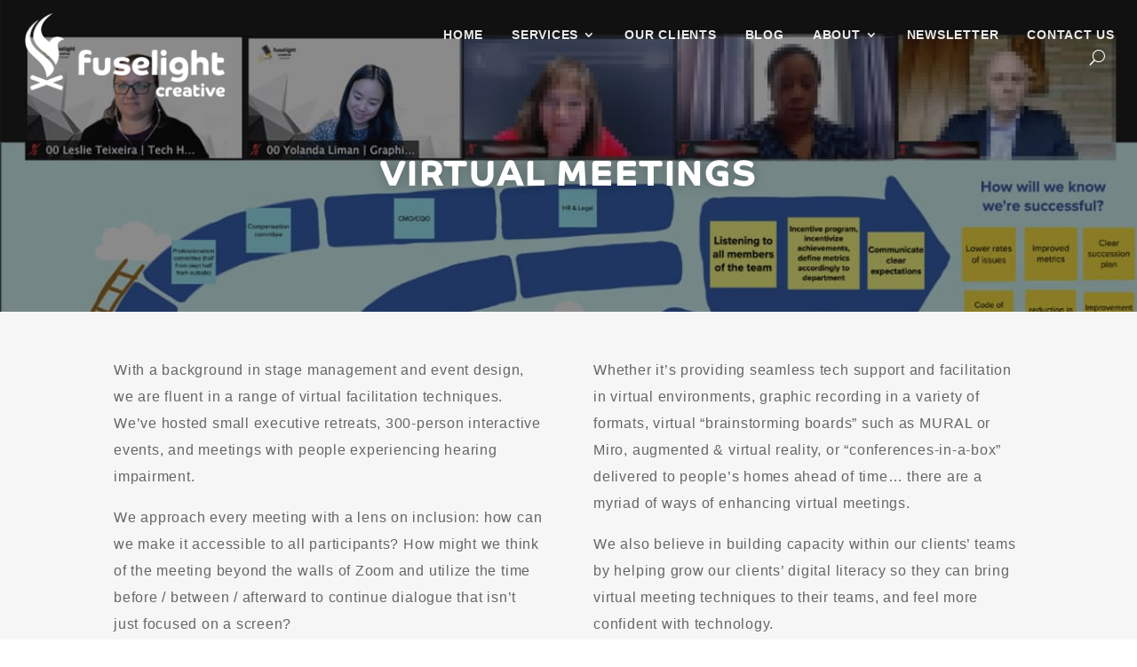

--- FILE ---
content_type: text/css;charset=utf-8
request_url: https://use.typekit.net/hix2voq.css
body_size: 477
content:
/*
 * The Typekit service used to deliver this font or fonts for use on websites
 * is provided by Adobe and is subject to these Terms of Use
 * http://www.adobe.com/products/eulas/tou_typekit. For font license
 * information, see the list below.
 *
 * co-headline:
 *   - http://typekit.com/eulas/00000000000000007735fd1f
 *   - http://typekit.com/eulas/00000000000000007735fd24
 *   - http://typekit.com/eulas/00000000000000007735fd22
 *
 * © 2009-2026 Adobe Systems Incorporated. All Rights Reserved.
 */
/*{"last_published":"2024-01-22 20:52:14 UTC"}*/

@import url("https://p.typekit.net/p.css?s=1&k=hix2voq&ht=tk&f=9727.9728.9729&a=34668442&app=typekit&e=css");

@font-face {
font-family:"co-headline";
src:url("https://use.typekit.net/af/fc5dbb/00000000000000007735fd1f/30/l?subset_id=2&fvd=n4&v=3") format("woff2"),url("https://use.typekit.net/af/fc5dbb/00000000000000007735fd1f/30/d?subset_id=2&fvd=n4&v=3") format("woff"),url("https://use.typekit.net/af/fc5dbb/00000000000000007735fd1f/30/a?subset_id=2&fvd=n4&v=3") format("opentype");
font-display:auto;font-style:normal;font-weight:400;font-stretch:normal;
}

@font-face {
font-family:"co-headline";
src:url("https://use.typekit.net/af/147c77/00000000000000007735fd24/30/l?subset_id=2&fvd=n3&v=3") format("woff2"),url("https://use.typekit.net/af/147c77/00000000000000007735fd24/30/d?subset_id=2&fvd=n3&v=3") format("woff"),url("https://use.typekit.net/af/147c77/00000000000000007735fd24/30/a?subset_id=2&fvd=n3&v=3") format("opentype");
font-display:auto;font-style:normal;font-weight:300;font-stretch:normal;
}

@font-face {
font-family:"co-headline";
src:url("https://use.typekit.net/af/ffcb6d/00000000000000007735fd22/30/l?primer=7cdcb44be4a7db8877ffa5c0007b8dd865b3bbc383831fe2ea177f62257a9191&fvd=n7&v=3") format("woff2"),url("https://use.typekit.net/af/ffcb6d/00000000000000007735fd22/30/d?primer=7cdcb44be4a7db8877ffa5c0007b8dd865b3bbc383831fe2ea177f62257a9191&fvd=n7&v=3") format("woff"),url("https://use.typekit.net/af/ffcb6d/00000000000000007735fd22/30/a?primer=7cdcb44be4a7db8877ffa5c0007b8dd865b3bbc383831fe2ea177f62257a9191&fvd=n7&v=3") format("opentype");
font-display:auto;font-style:normal;font-weight:700;font-stretch:normal;
}

.tk-co-headline { font-family: "co-headline",sans-serif; }


--- FILE ---
content_type: text/css
request_url: https://thefuselight.com/wp-content/cache/wpfc-minified/kcu17ryp/i0uh1.css
body_size: 3551
content:
@font-face {
font-family: 'MiniPro';
src: url(//thefuselight.com/wp-content/themes/CustomTheme/assets/font/MinionPro-Regular_2.otf)  format('truetype'), }
@font-face {
font-family: 'LatoBold';
src: url(//thefuselight.com/wp-content/themes/CustomTheme/assets/font/Lato-Bold.ttf)  format('truetype'), }
@font-face {
font-family: 'LatoSemiBold';
src: url(//thefuselight.com/wp-content/themes/CustomTheme/assets/font/Lato-Semibold.ttf)  format('truetype'), }
@font-face {
font-family: 'LatoItalic';
src: url(//thefuselight.com/wp-content/themes/CustomTheme/assets/font/Lato-Italic.ttf)  format('truetype'), }
@font-face {
font-family: 'LatoRegular';
src: url(//thefuselight.com/wp-content/themes/CustomTheme/assets/font/Lato-Regular.ttf)  format('truetype'), }
@font-face {
font-family: 'LatoLight';
src: url(//thefuselight.com/wp-content/themes/CustomTheme/assets/font/Lato-Light.ttf)  format('truetype'), }
body {
font-family: "LatoRegular", Arial, Helvetica, sans-serif !important;
}
h1, h2, h3 {
font-family: "co-headline", sans-serif !important;
font-weight: 700;
font-style: normal;
}
h4, h5, h6, .callout {
font-family: "co-headline", sans-serif !important;
font-weight: 400;
font-style: normal;
}
strong {
font-family: "LatoBold", Arial, Helvetica, sans-serif !important;
}
h1.thin, h2.thin, h3.thin, h4.thin, h5.thin, h6.thin {
font-family: "co-headline", sans-serif;
font-weight: 300;
font-style: normal;
} body, p {
font-weight: 400;
letter-spacing: clamp(0.05vw, 0.2rem, 0.06vw);
font-size: clamp(14px, 1.25rem, 1.25vw);
line-height: clamp(30px, 1.5rem, 1.7vw);
}
.et-l.et-l--footer div.et_builder_inner_content {
top: -5px !important;
}
.squeeze p {
font-size: clamp(14px, 1.2rem, 1.10vw) !important;
line-height: clamp(26px, 1.4rem, 1.45vw) !important;
}
.oranual {
margin-top: 25%;
padding: 12px 24px 12px 24px;
color:white;
background-color: #FDB51E;
border: 0px solid white;
transition: 0.25s all;
border-radius: 2px;
text-transform: uppercase;
font-size: 1rem;
}
.oranual:hover {
color: #FDB51E !important;
background-color: white !important;
border: 1px solid #FDB51E !important;
}
.et_pb_sticky--top div.et_pb_row.et_pb_row_0.et_pb_row--with-menu div div a span.et_pb_image_wrap img, div.et_builder_inner_content.et_pb_gutters3 div.et_pb_section.et_pb_section_0_tb_header .et_pb_image_0_tb_header a img,  div.et_builder_inner_content.et_pb_gutters3.has_et_pb_sticky div.et_pb_section.et_pb_section_0_tb_header .et_pb_image_0_tb_header a img {
transition: 0.33s all;
} header .et_pb_sticky img {
max-width: 15vw !important;
}
.et-menu.nav li a {
text-transform: uppercase;
}
.et_pb_menu__search-input {
color: white !important;
}
a {
color:#096978;
}
.nav-single a {
color:#096978;
}
#et_search_icon:hover,
.et-social-icon a:hover,
.et_password_protected_form .et_submit_button,
.form-submit .et_pb_buttontton.alt.disabled,
.nav-single a,
.posted_in a {
color:#096978
}
.et-search-form,
blockquote {
border-color:#096978
}
.et_pb_bg_layout_light .et_pb_more_button {
color:#096978
}
div.fl_content,
.et_pb_section.et_pb_section_2_tb_body.et_section_regular,
.et_pb_section.et_pb_section_2_tb_body.et_section_regular .et_pb_row_1_tb_body
{
margin-top: 0;
padding-top: 0;
} .su-posts-portfolio-loop {
display: flex;
flex-flow: row wrap;
padding: 0;
margin: 0;
list-style: none;
}
.su-posts-portfolio-loop .image_holder {
width: 100%;
display: block;
min-height: 260px;
}
.su-posts-portfolio-loop .image_holder a {
display: block;
min-height: 3rem;
}
.su-posts-portfolio-loop .text_holder {
text-align: center;
}
.portfolio_description {
padding-left: 1rem;
padding-right: 1rem;
} article.mix_all {
margin: 0.5rem;
width: calc(33.3% - 1rem);
background-color: white;
min-height: 520px;
transition: 0.25s all;
}
article.mix_all h5 {
text-align: center;
min-height: 48px;
}
article.mix_all a {
text-align: center;
color: #484848;
transition: 0.25s all;
}
article.mix_all a:hover {
color: #f3b933;
}
article.mix_all .project_category {
font-size: clamp(12px, 1rem, 1vw);
display: block;
margin: 0 auto;
max-width: 80%;
text-align: center;
}
article.mix_all .feature_holder_icons {
position: relative;
top: -160px;
}  article.mix_all a.qbutton {
text-transform: uppercase;
color: #fff;
background-color: rgba(48, 48, 48, 0.5);
border: 2px solid #fff;
padding: 14px 12px 8px 12px;
border-radius: 3px;
opacity: 0;
display: block;
max-width: 120px;
margin: 0 auto;
line-height: 100%;
}
.mix_all:hover a.qbutton {
opacity: 1;
}
article.mix_all a.qbutton:hover {
background-color: #f3b933;
}
span.port-image {
background-size: auto 120%;
width: 100%;
padding-bottom: 80%;
display: block;
background-position: center center;
transition: 0.25s all;
}
.mix_all:hover .port-image {
opacity: 0.75;
filter: brightness(25%);
}
span.port-image:hover {
background-size: auto 140%;
background-position: center center;
}
h1,
h2,
.et_pb_text_1_tb_footer h3 {
text-transform: uppercase !important;
}
h2:after {
content: url(//thefuselight.com/wp-content/themes/CustomTheme/assets/img/horizontal.svg);
text-align: center;
clear: both;
display: block;
margin-top: 0.75rem;
padding-bottom: 0 !important;
margin-bottom: 0 !important;
}
.steps h3:after {
content: url(//thefuselight.com/wp-content/themes/CustomTheme/assets/img/horizontalsm.svg);
text-align: center;
clear: both;
display: block;
margin-top: 0.6rem;
padding-bottom: 1rem;
}
h3.anchor-num {
font-weight: 600 !important;
padding-bottom: 1.5rem;
margin-bottom: 1.5rem;
background-image: url(//thefuselight.com/wp-content/themes/CustomTheme/assets/img/horizontal.svg);
background-repeat: no-repeat;
background-position: bottom left;
display: inline-block;
}
h3.anchor-num span {
color: #f3b933;
font-weight: 600;
}
h3.anchor-num span::after {
color: #f3b933;
font-weight: 600;
content: ". ";
}
h4 {
font-weight: 400;
}
h4.entry-title {
font-weight: 500;
}
.ngg-widget img {
width: 100%;
height: auto;
} .three_col ul {
column-count: 3;
column-gap: 2rem;
}
.dashli ul {
list-style-type: circle;
}
.dashli ul ul {
list-style-type: none;
}
.dashli ul ul li {
list-style: none;
}
.dashli ul ul li:before {
content: "― ";
margin-right: 4px;
}
.page-template-default div#et-main-area div#main-content div.et_pb_section.et_pb_section_0.et_pb_with_background.et_section_regular {
padding-top: 0.5rem !important;
}
.search header .et_pb_section.et_pb_section_1_tb_header.et_pb_with_background,
.archive header .et_pb_section.et_pb_section_1_tb_header.et_pb_with_background {
background-image: url(//thefuselight.com/wp-content/uploads/2020/05/fuselight-page-title-banner.jpg);
background-size: cover !important;
}
.search header div.et_pb_section_0_tb_header.et_pb_sticky--top div.et_pb_row--with-menu,
.archive header div.et_pb_section_0_tb_header.et_pb_sticky--top div.et_pb_row--with-menu {
background-color: rgba(48, 48, 48, 0.9) !important;
}
.umsubtitle .subtitle_section,
.greysubtitle .subtitle_section {
background-color: #f6f6f6;
}
.whitesubtitle .subtitle_section {
background-color: #ffffff;
}
.ourwork h3 {
font-weight: 500;
} .ourwork .et_pb_text .et_pb_text_inner {
opacity: 0.01;
transition: 0.25s all;
} .ourwork .et_pb_text:hover .et_pb_text_inner {
opacity: 1;
}
.ourwork .et_pb_text_inner a.qbutton {
border: 2px solid white;
color: white;
background-color: rgba(48, 48, 48, 0.25);
transition: 0.35s all;
text-transform: uppercase;
text-align: center;
margin: 2rem auto 2rem auto;
padding: 4px 8px 4px 8px;
}
.ourwork .et_pb_text_inner a.qbutton:hover {
border: 2px solid white;
color: white;
background-color: #f3b933;
}
.ourwork *,
div.et_builder_inner_content.et_pb_gutters3.has_et_pb_sticky div.et_pb_section.et_pb_section_0_tb_header .et_pb_image_0_tb_header *,
header div.et_pb_section img {
transition: 0.33s all !important;
}
.et_pb_sticky--top div.et_pb_row.et_pb_row_0.et_pb_row--with-menu div div a span.et_pb_image_wrap img,
div.et_builder_inner_content.et_pb_gutters3.has_et_pb_sticky div.et_pb_section.et_pb_section_0_tb_header .et_pb_image_0_tb_header a img {
margin-top: 0;
padding-top: 0;
height: 3rem !important;
width: auto !important;
}
header .et_pb_row.et_pb_row_0_tb_header.et_pb_row--with-menu {
transition: 0.2s all;
}
.page-template-default header div.fp-header0 .et_pb_row.et_pb_row_0_tb_header.et_pb_row--with-menu:hover,
header .et_pb_row.et_pb_row_0_tb_header.et_pb_row--with-menu:hover {
background-color: rgba(48,48,48,0.9) !important;
}
div.et_pb_section.et_pb_section_0.fp-header0.et_pb_sticky_module.et_pb_with_background.et_section_regular.et_pb_section--with-menu.et_pb_sticky.et_pb_sticky--top, .fp-header0 div.et_pb_section.et_pb_sticky--top,
header div.et_pb_section.et_pb_sticky--top { padding-top: 12px;
padding-bottom: 16px;
background-color: rgba(48,48,48,0.9) !important;
}
div.et_pb_section.et_pb_section_0.fp-header0.et_pb_sticky_module.et_pb_with_background.et_section_regular.et_pb_section--with-menu.et_pb_sticky.et_pb_sticky--top ul ul,
header div.et_pb_section.et_pb_sticky--top ul ul {
z-index: 9999;
}
.home > header {
height: 102vh;
}
.et-tb-has-header > header {
height: 48vh;
overflow-y: hidden;
}
div.et_pb_section.et_pb_section_1.fp-header1 {
height: 111vh;
top: -10vh;
}
.single-portfolio_page header.et-l.et-l--header {
height: 48vh;
top: initial;
overflow-y: hidden;
}
.search #et-main-area,
.archive #et-main-area,
.single-portfolio_page #et-main-area {
margin-top: 6vh;
}
.et_pb_section.et_pb_section_0_tb_body.et_section_regular {
margin-bottom: 6vh;
}
.ngg-galleryoverview {
margin-top: 0px;
}
.ngg-galleryoverview img {
max-width: 100%;
height: auto;
} .sl-wrapper {
z-index: 10191 !important;
}
.sl-wrapper .sl-image {
z-index: 10193 !important;
} .sl-wrapper .sl-close {
right: 5%;
background-color: white;
border: 2px solid black;
}
.gform_wrapper select,
.gform_wrapper textarea,
.gform_wrapper input[type="text"] {
border: 0;
border-bottom: 2px solid #484848 !important;
transition: 0.25s all;
}
.gform_wrapper select,
.gform_wrapper textarea {
border-right: 2px solid #484848 !important;
}
.gform_wrapper select:focus,
.gform_wrapper textarea:focus,
.gform_wrapper input[type="text"]:focus {
border: 1px solid #969696 !important;
background-color: #f6f6f6;
}
.widget_qode_twitter_widget h4.title {
display: none;
}
.qode_twitter_widget li,
.qode_twitter_widget li a {
color: white;
}
#main-content {
padding-bottom: 8vh;
margin-bottom: -21vh;
}
.shadowfilter { } a.more-link {
text-transform: uppercase;
font-weight: 700;
color: #096978 !important;
background-color: #ffffff;
border: #096978 solid 2px;
padding: 14px 12px 12px 12px;
border-radius: 3px;
display: block;
max-width: 160px;
margin: 0 auto;
line-height: 100%;
text-align: center;
transition: 0.25s all;
box-shadow: none;
transition: border 0.6s ease;
transition: color 0.4s ease;
}
a.more-link:after {
margin-bottom: 18px;
} a.more-link:hover {
color: #FDB51E !important;
border-radius: 0px;
border-top: 0px solid #fff;
border-left: 0px solid #fffE;
border-right: 0px solid #fff;
border-bottom: 6px solid #FDB51E;
} .menu-item a {
line-height: 125%;
}
@media only screen and (max-width: 1199px) and (min-width: 768px) {
header .et_pb_menu_inner_container.clearfix {
position: fixed;
right: 3vw;
top: 3vw;
width: 56vw;
}
.et-tb-has-header header {
height: 50vh;
}
.et_pb_menu_0_tb_header button.et_pb_menu__icon.et_pb_menu__search-button {
margin-right: 0px !important;
}
.et-menu li li.menu-item-has-children > a:first-child::after {
right: 0px;
}
#a2a_share_save_widget-2 {
width: 55%;
}
#ourwork_menu {
margin-top: 0 !important;
padding-top: 0 !important;
}
#ourwork_menu .et_pb_menu_inner_container.clearfix {
position: relative !important;
margin-top: 0 !important;
padding-top: 0 !important;
padding-left: 1vw;
top: 0;
}
#ourwork_menu .et_pb_menu__menu {
display: block;
}
#ourwork_menu .et_mobile_nav_menu {
display: none !important;
}
#menu-our-work {
padding-left: 1.5vw !important;
padding-top: 0 !important;
margin-top: 0 !important;
}
}
@media only screen and (max-width: 1199px) and (min-width: 981px) {
#menu-main-menu > li {
padding-left: 12px !important;
padding-right: 12px !important;
}
}
@media only screen and (max-width: 980px) and (min-width: 768px) {
.page-template-default header {
height: 45vh;
}
#et-main-area,
#main-content {
padding-top: 0vh !important;
}
.three_col ul {
column-count: 2;
column-gap: 2rem;
}
div.entry-content .et_section_regular div.et_pb_row {
width: 90% !important;
}
article.mix_all {
margin: 0.5rem;
width: calc(50% - 1rem);
background-color: white;
min-height: 520px;
transition: 0.25s all;
}
}
@media only screen and (max-width: 767px) {
header h1 {
font-size: 2rem !important;
line-height: 2.5rem !important;
}
.et-tb-has-header header {
height: 45vh;
}
.et_pb_menu__search-input {
padding-left: 5vw;
}
.et_pb_menu .et_pb_menu__search-container {
width: 50vw;
margin-left: -25vw;
}
.et_mobile_menu li {
padding: 1% 1% 1% 3%;
margin-bottom: 1%;
}
.et_mobile_menu li a {
padding: 0;
margin-top: 0;
margin-bottom: 0;
}
.et_mobile_menu li li {
width: 45vw;
}
.et_pb_row.et_pb_row_0.et_pb_row--with-menu .et_pb_column_2_3 {
margin-top: -10vh !important;
left: 25vw;
max-width: 75vw;
}
.et_pb_text_0_tb_footer div.et_pb_text_inner {
line-height: 28px !important;
}
.mobileclient h2 {
text-transform: initial !important;
}
.three_col ul {
column-count: 1;
}
article.mix_all {
margin-top: 0.5rem;
margin-bottom: 0.5rem;
width: 100%;
background-color: white;
min-height: 520px;
transition: 0.25s all;
}
.mobilework div.et_pb_column .et_pb_text_inner p {
font-size: 1rem !important;
}
.mobilework div.et_pb_column a.qbutton {
text-transform: uppercase;
font-size: 1.5rem !important;
padding: 4px 6px 4px 6px;
background-color: rgba(48,48,48,0.5);
}
.oranual {
margin-top: 10%;
display: block !important;
}
h1 {
font-size: 2.25rem !important;
word-wrap: break-word;
hyphens: auto;
-webkit-hyphens: auto;
-moz-hyphens: auto;
-ms-hyphens: auto;
}
.et_pb_text_2 h2 {
font-size: 2rem !important;
word-wrap: break-word;
hyphens: auto;
-webkit-hyphens: auto;
-moz-hyphens: auto;
-ms-hyphens: auto;
}
#main-content {
margin-bottom: -24vh;
} body:not(.parent-pageid-6) .et_pb_menu .et_mobile_menu .sub-menu .sub-menu {
display: none !important;
}
.et_mobile_menu li {
margin-bottom: 0%;
width: 75vw !important;
}
#mc_embed_signup {
max-width: 88vw !important;
overflow-x: hidden;
}
#mc_embed_signup form {
max-width: 75vw !important;
}
}
#mc_embed_signup form input[type=text], #mc_embed_signup form input[type=email] {
background-color: #fff;
border-radius: 0;
color: #00223b;
font-size: 16px !important;
padding: 15px 20px !important;
}
#mc_embed_signup input[type=submit] {
background: #ff9900;
padding: 15px 35px;
border: none;
color: white;
cursor: pointer;
position: relative;
transition: all 0.3s ease;
}
.gform_wrapper input[type=text], .gform_wrapper input[type=email], .gform_wrapper select, .gform_wrapper textarea {
border: 1px solid #dedede !important;
}
.gform_wrapper form .gform_body input[type=text], .gform_wrapper form .gform_body input[type=email], .gform_wrapper form .gform_body select, .gform_wrapper form .gform_body textarea {
background-color: #fff;
border-radius: 0;
color: #00223b;
font-size: 16px !important;
padding: 15px 20px !important;
}
.gform_wrapper select {
-webkit-appearance: none;
-moz-appearance: none;
appearance: none;
background-image: url(//thefuselight.com/wp-content/themes/CustomTheme/assets/img/icon-scroll.svg);
background-repeat: no-repeat;
background-position: right 10px center;
background-size: 16px 16px;
padding-right: 30px;
cursor: pointer
}
.gform-footer .gform_button {
background: #ff9900;
padding: 15px 35px;
border: none;
color: white;
cursor: pointer;
position: relative;
border-radius: 3px;
font-size: 1.25rem;
&::after {
content: '';
position: absolute;
right: 10px;
top: 50%;
transform: translateY(-50%) translateX(10px);
width: 16px;
height: 16px;
background-image: url(//thefuselight.com/wp-content/themes/CustomTheme/assets/img/icon-submit-arrow.svg);
background-repeat: no-repeat;
background-size: 16px 16px;
opacity: 0;
transition: opacity 0.3s ease, transform 0.3s ease;
pointer-events: none;
transform: translateY(-50%) translateX(10px) rotate(270deg);
}
&:hover {
color: #000000 !important;
border: 3px solid black;
background-color: #ffffff;
&::after {
opacity: 1;
transform: translateY(-50%) translateX(0) rotate(270deg);
}
}
} div.mejs-inner > div.mejs-mediaelement > video {
width: 100% !important;
height: auto !important;
max-width: 100%;
} div.mejs-inner > div.mejs-mediaelement {
width: 100% !important;
height: auto !important;
max-width: 100%;
overflow: hidden;
position: relative;
}
.et_pb_section_1 {
max-height: 110vh;
}
.et_pb_section_1_tb_header{
width: 100% !important;
}
.et_pb_section_video{
height: 100% !important;
width: 100% !important;
video{ height: 100% !important;
width: 100% !important;
}
}
body::before {
content: "";
display: block;
width: 100%;
height: 100%;
background: #fff;
position: fixed;
top: 0;
left: 0;
z-index: 1000000;
}
html.loaded body::before {
display: none !important;
}
.single-portfolio_page {
.acf-gallery .et_pb_gallery_image {
& a {
display: flex;
justify-content: center;
}
& img {
height: auto;
object-fit: contain;
}
}
.et_pb_gallery_item {
width: 100% !important;
clear: both !important;
}
.hide-module {
display: none !important;
}
}
.gform_required_legend {
display: none;
}
.required-placeholder {
color: red;
}
#newsletter-form {
.gform_fields {
grid-row-gap: 4px;
}
.gfield_label {
font-size: 12px;
margin-bottom: 0;
}
input {
padding: 9px 12px !important;
}
}
footer {
h3 {
font-size: 1.1rem !important;
}
}

--- FILE ---
content_type: text/css
request_url: https://thefuselight.com/wp-content/et-cache/19039/et-divi-dynamic-tb-24095-tb-26017-tb-24135-19039-late.css
body_size: 728
content:
@font-face{font-family:ETmodules;font-display:block;src:url(//thefuselight.com/wp-content/themes/Divi/core/admin/fonts/modules/social/modules.eot);src:url(//thefuselight.com/wp-content/themes/Divi/core/admin/fonts/modules/social/modules.eot?#iefix) format("embedded-opentype"),url(//thefuselight.com/wp-content/themes/Divi/core/admin/fonts/modules/social/modules.woff) format("woff"),url(//thefuselight.com/wp-content/themes/Divi/core/admin/fonts/modules/social/modules.ttf) format("truetype"),url(//thefuselight.com/wp-content/themes/Divi/core/admin/fonts/modules/social/modules.svg#ETmodules) format("svg");font-weight:400;font-style:normal}
.et_overlay{z-index:-1;position:absolute;top:0;left:0;display:block;width:100%;height:100%;background:hsla(0,0%,100%,.9);opacity:0;pointer-events:none;-webkit-transition:all .3s;transition:all .3s;border:1px solid #e5e5e5;-webkit-box-sizing:border-box;box-sizing:border-box;-webkit-backface-visibility:hidden;backface-visibility:hidden;-webkit-font-smoothing:antialiased}.et_overlay:before{color:#2ea3f2;content:"\E050";position:absolute;top:50%;left:50%;-webkit-transform:translate(-50%,-50%);transform:translate(-50%,-50%);font-size:32px;-webkit-transition:all .4s;transition:all .4s}.et_portfolio_image,.et_shop_image{position:relative;display:block}.et_pb_has_overlay:not(.et_pb_image):hover .et_overlay,.et_portfolio_image:hover .et_overlay,.et_shop_image:hover .et_overlay{z-index:3;opacity:1}#ie7 .et_overlay,#ie8 .et_overlay{display:none}.et_pb_module.et_pb_has_overlay{position:relative}.et_pb_module.et_pb_has_overlay .et_overlay,article.et_pb_has_overlay{border:none}
@font-face{font-family:FontAwesome;font-style:normal;font-weight:400;font-display:block;src:url(//thefuselight.com/wp-content/themes/Divi/core/admin/fonts/fontawesome/fa-regular-400.eot);src:url(//thefuselight.com/wp-content/themes/Divi/core/admin/fonts/fontawesome/fa-regular-400.eot?#iefix) format("embedded-opentype"),url(//thefuselight.com/wp-content/themes/Divi/core/admin/fonts/fontawesome/fa-regular-400.woff2) format("woff2"),url(//thefuselight.com/wp-content/themes/Divi/core/admin/fonts/fontawesome/fa-regular-400.woff) format("woff"),url(//thefuselight.com/wp-content/themes/Divi/core/admin/fonts/fontawesome/fa-regular-400.ttf) format("truetype"),url(//thefuselight.com/wp-content/themes/Divi/core/admin/fonts/fontawesome/fa-regular-400.svg#fontawesome) format("svg")}@font-face{font-family:FontAwesome;font-style:normal;font-weight:900;font-display:block;src:url(//thefuselight.com/wp-content/themes/Divi/core/admin/fonts/fontawesome/fa-solid-900.eot);src:url(//thefuselight.com/wp-content/themes/Divi/core/admin/fonts/fontawesome/fa-solid-900.eot?#iefix) format("embedded-opentype"),url(//thefuselight.com/wp-content/themes/Divi/core/admin/fonts/fontawesome/fa-solid-900.woff2) format("woff2"),url(//thefuselight.com/wp-content/themes/Divi/core/admin/fonts/fontawesome/fa-solid-900.woff) format("woff"),url(//thefuselight.com/wp-content/themes/Divi/core/admin/fonts/fontawesome/fa-solid-900.ttf) format("truetype"),url(//thefuselight.com/wp-content/themes/Divi/core/admin/fonts/fontawesome/fa-solid-900.svg#fontawesome) format("svg")}@font-face{font-family:FontAwesome;font-style:normal;font-weight:400;font-display:block;src:url(//thefuselight.com/wp-content/themes/Divi/core/admin/fonts/fontawesome/fa-brands-400.eot);src:url(//thefuselight.com/wp-content/themes/Divi/core/admin/fonts/fontawesome/fa-brands-400.eot?#iefix) format("embedded-opentype"),url(//thefuselight.com/wp-content/themes/Divi/core/admin/fonts/fontawesome/fa-brands-400.woff2) format("woff2"),url(//thefuselight.com/wp-content/themes/Divi/core/admin/fonts/fontawesome/fa-brands-400.woff) format("woff"),url(//thefuselight.com/wp-content/themes/Divi/core/admin/fonts/fontawesome/fa-brands-400.ttf) format("truetype"),url(//thefuselight.com/wp-content/themes/Divi/core/admin/fonts/fontawesome/fa-brands-400.svg#fontawesome) format("svg")}
.et_pb_with_border .et_pb_image_wrap{border:0 solid #333}.et_pb_image{margin-left:auto;margin-right:auto;line-height:0}.et_pb_image.aligncenter{text-align:center}.et_pb_image.et_pb_has_overlay a.et_pb_lightbox_image{display:block;position:relative}.et_pb_image{display:block}.et_pb_image .et_pb_image_wrap{display:inline-block;position:relative;max-width:100%}.et_pb_image .et_pb_image_wrap img[src*=".svg"]{width:auto}.et_pb_image img{position:relative}.et_pb_image_sticky{margin-bottom:0!important;display:inherit}.et_pb_image.et_pb_has_overlay .et_pb_image_wrap:hover .et_overlay{z-index:3;opacity:1}@media (min-width:981px){.et_pb_section_sticky,.et_pb_section_sticky.et_pb_bottom_divider .et_pb_row:nth-last-child(2),.et_pb_section_sticky .et_pb_column_single,.et_pb_section_sticky .et_pb_row.et-last-child,.et_pb_section_sticky .et_pb_row:last-child,.et_pb_section_sticky .et_pb_specialty_column .et_pb_row_inner.et-last-child,.et_pb_section_sticky .et_pb_specialty_column .et_pb_row_inner:last-child{padding-bottom:0!important}}@media (max-width:980px){.et_pb_image_sticky_tablet{margin-bottom:0!important;display:inherit}.et_pb_section_sticky_mobile,.et_pb_section_sticky_mobile.et_pb_bottom_divider .et_pb_row:nth-last-child(2),.et_pb_section_sticky_mobile .et_pb_column_single,.et_pb_section_sticky_mobile .et_pb_row.et-last-child,.et_pb_section_sticky_mobile .et_pb_row:last-child,.et_pb_section_sticky_mobile .et_pb_specialty_column .et_pb_row_inner.et-last-child,.et_pb_section_sticky_mobile .et_pb_specialty_column .et_pb_row_inner:last-child{padding-bottom:0!important}.et_pb_section_sticky .et_pb_row.et-last-child .et_pb_column.et_pb_row_sticky.et-last-child,.et_pb_section_sticky .et_pb_row:last-child .et_pb_column.et_pb_row_sticky:last-child{margin-bottom:0}.et_pb_image_bottom_space_tablet{margin-bottom:30px!important;display:block}.et_always_center_on_mobile{text-align:center!important;margin-left:auto!important;margin-right:auto!important}}@media (max-width:767px){.et_pb_image_sticky_phone{margin-bottom:0!important;display:inherit}.et_pb_image_bottom_space_phone{margin-bottom:30px!important;display:block}}

--- FILE ---
content_type: application/javascript
request_url: https://thefuselight.com/wp-content/themes/CustomTheme/assets/js/lazyload.js
body_size: -373
content:
jQuery(function($) {
    $('html').addClass('loaded');
});